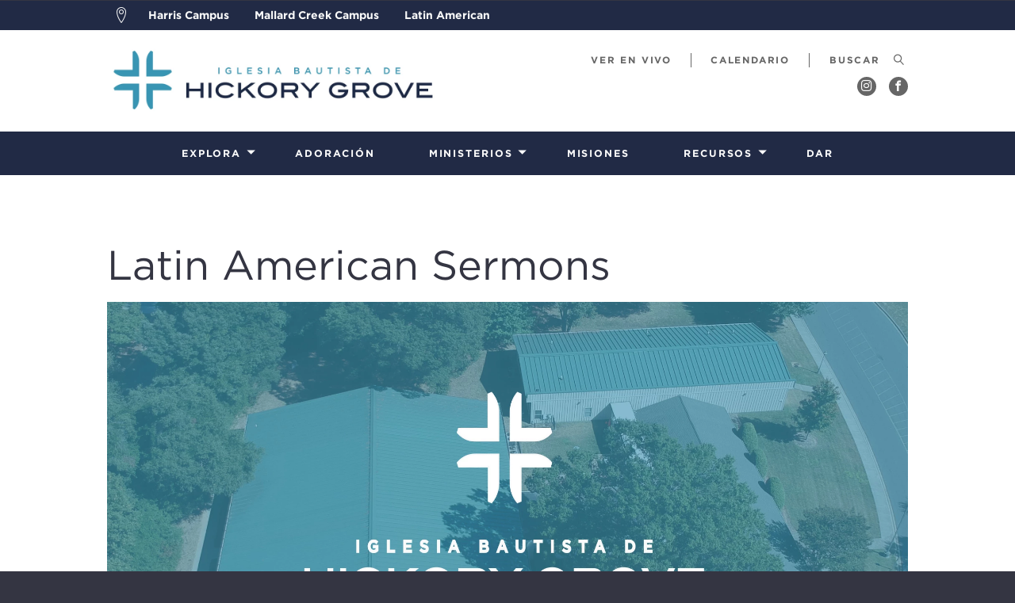

--- FILE ---
content_type: text/html; charset=UTF-8
request_url: https://www.hickorygrove.org/latin-campus-recursos/recursos/sermones/?page=3
body_size: 54292
content:
<!DOCTYPE html>
<html class='no-js ' lang='en' xml:lang='en' data-themeid='mk033' data-cms='https://my.ekklesia360.com' data-siteid='16181' >
<head>
  <!--

Theme: MK033
Design © 2026 Monk Development, Inc. All rights reserved.
For help, see: http://help.ekklesia360.com/

-->

<meta charset="utf-8">
<meta http-equiv="X-UA-Compatible" content="IE=edge">

<title>Latin American Sermons | Hickory Grove Baptist Church - Charlotte, NC</title>
<meta name="description" content=""/>
<meta name="keywords" content=""/>
<meta name="viewport" content="width=device-width, initial-scale=1.0, minimum-scale=1.0, maximum-scale=1.0, user-scalable=no">
<meta content="yes" name="apple-mobile-web-app-capable">

<link rel="stylesheet" type="text/css" href="/_assets/fonts/typography/682630/4BE3475EEDF1A071D.css" />
<link rel="stylesheet" href="/_assets/fonts/typography/MyFontsWebfontsKit/MyFontsWebfontsKit.css?t=20180629103839" />

<link rel="stylesheet" href="/_assets/fonts/icons/style.css" />
<link rel="stylesheet" href="/_assets/css/styles.css?t=20250815163504" />
<!--<link rel="stylesheet" href="/_assets/css/custom.css" />-->
<link rel="stylesheet" href="/_assets/css/override.css?t=20181102142336" />


<style>.metanav .logo>a img {
    max-width: 420px;
    height: auto;
}

.metanav .header-social-links {
  width: 50%;
}

.wrapper > .inner-col {width:24.5%!important;}

nav.main > ul > li > a.prayer{
  background-color: #3f98b3 !important;
}

.r_grid{width:100%;margin:1em 0;clear:both}.r_grid .r_row{width:100%;margin-bottom:1em}.r_grid .r_row.omega{margin-bottom:0}.r_grid .clearfix:before,.r_grid .clearfix:after{content:" ";display:table}.r_grid .clearfix:after{clear:both}.r_grid .full,.r_grid .one-half,.r_grid .one-third,.r_grid .one-fourth,.r_grid .two-third,.r_grid .three-fourth,.r_grid .one-half.omega,.r_grid .one-third.omega,.r_grid .two-third.omega,.r_grid .one-fourth.omega,.r_grid .three-fourth.omega{padding-left:2.60281%;padding-right:2.60281%;width:94.79438%;float:right;margin-right:0;*margin-left:-1.66em;display:inline}.r_grid img{display:block;width:100%;height:auto;min-width:100%;max-width:100%;line-height:0;padding:0;margin:0}@media (max-width: 61.5em){.r_grid .full,.r_grid .one-half,.r_grid .one-third,.r_grid .one-fourth,.r_grid .two-third,.r_grid .three-fourth,.r_grid .one-half.omega,.r_grid .one-third.omega,.r_grid .two-third.omega,.r_grid .one-fourth.omega,.r_grid .three-fourth.omega{margin-bottom:1em}.r_grid .r_row{margin-bottom:0}}@media (min-width: 61.5em){.r_grid .full{width:100%;padding-left:0;padding-right:0;margin-left:0;margin-right:0;float:left}.r_grid .one-half{padding-left:0;padding-right:0;width:48.94268%;float:left;margin-right:2.11465%}.r_grid .one-third{padding-left:0;padding-right:0;width:31.92357%;float:left;margin-right:2.11465%}.r_grid .one-fourth{padding-left:0;padding-right:0;width:23.41401%;float:left;margin-right:2.11465%}.r_grid .two-third{padding-left:0;padding-right:0;width:65.96178%;float:left;margin-right:2.11465%}.r_grid .three-fourth{padding-left:0;padding-right:0;width:74.47134%;float:left;margin-right:2.11465%}.r_grid .one-half.omega{padding-left:0;padding-right:0;width:48.94268%;float:right;margin-right:0}.r_grid .one-third.omega{padding-left:0;padding-right:0;width:31.92357%;float:right;margin-right:0}.r_grid .one-fourth.omega{padding-left:0;padding-right:0;width:23.41401%;float:right;margin-right:0}.r_grid .two-third.omega{padding-left:0;padding-right:0;width:65.96178%;float:right;margin-right:0}.r_grid .three-fourth.omega{padding-left:0;padding-right:0;width:74.47134%;float:right;margin-right:0}}

.r_grid{width:100%;margin:1em 0;clear:both}.r_grid .r_row{width:100%;margin-bottom:1em}.r_grid .r_row.omega{margin-bottom:0}.r_grid .clearfix:before,.r_grid .clearfix:after{content:" ";display:table}.r_grid .clearfix:after{clear:both}.r_grid .full,.r_grid .one-half,.r_grid .one-third,.r_grid .one-fourth,.r_grid .two-third,.r_grid .three-fourth,.r_grid .one-half.omega,.r_grid .one-third.omega,.r_grid .two-third.omega,.r_grid .one-fourth.omega,.r_grid .three-fourth.omega{padding-left:2.60281%;padding-right:2.60281%;width:94.79438%;float:right;margin-right:0;*margin-left:-1.66em;display:inline}.r_grid img{display:block;width:100%;height:auto;min-width:100%;max-width:100%;line-height:0;padding:0;margin:0}@media (max-width: 61.5em){.r_grid .full,.r_grid .one-half,.r_grid .one-third,.r_grid .one-fourth,.r_grid .two-third,.r_grid .three-fourth,.r_grid .one-half.omega,.r_grid .one-third.omega,.r_grid .two-third.omega,.r_grid .one-fourth.omega,.r_grid .three-fourth.omega{margin-bottom:1em}.r_grid .r_row{margin-bottom:0}}@media (min-width: 61.5em){.r_grid .full{width:100%;padding-left:0;padding-right:0;margin-left:0;margin-right:0;float:left}.r_grid .one-half{padding-left:0;padding-right:0;width:48.94268%;float:left;margin-right:2.11465%}.r_grid .one-third{padding-left:0;padding-right:0;width:31.92357%;float:left;margin-right:2.11465%}.r_grid .one-fourth{padding-left:0;padding-right:0;width:23.41401%;float:left;margin-right:2.11465%}.r_grid .two-third{padding-left:0;padding-right:0;width:65.96178%;float:left;margin-right:2.11465%}.r_grid .three-fourth{padding-left:0;padding-right:0;width:74.47134%;float:left;margin-right:2.11465%}.r_grid .one-half.omega{padding-left:0;padding-right:0;width:48.94268%;float:right;margin-right:0}.r_grid .one-third.omega{padding-left:0;padding-right:0;width:31.92357%;float:right;margin-right:0}.r_grid .one-fourth.omega{padding-left:0;padding-right:0;width:23.41401%;float:right;margin-right:0}.r_grid .two-third.omega{padding-left:0;padding-right:0;width:65.96178%;float:right;margin-right:0}.r_grid .three-fourth.omega{padding-left:0;padding-right:0;width:74.47134%;float:right;margin-right:0}}

nav.main>ul>li.nav-discipleship>ul.meganav .meganav-inner .subnav>ul>li, nav.main>ul>li.nav-ministerios>ul.meganav .meganav-inner .subnav>ul>li, nav.main>ul>li.nav-ministries>ul.meganav .meganav-inner .subnav>ul>li, nav.main>ul>li.nav-recursos>ul.meganav .meganav-inner .subnav>ul>li, nav.main>ul>li.nav-resources>ul.meganav .meganav-inner .subnav>ul>li
{padding: 8px !important;}

.icon-x {
    display: inline-block;
    width: 14px; 
    height: 14px; 
    background-size: contain;
    background-repeat: no-repeat;
    background-image: url([data-uri])
}

.icon-x-share {
    display: inline-block;
    width: 14px; 
    height: 14px; 
    background-size: contain;
    background-repeat: no-repeat;
    background-image: url([data-uri])
}

.icon-mic {
    display: inline-block;
    width: 24px; 
    height: 24px; 
    background-size: contain;
    background-repeat: no-repeat;
    background-image: url([data-uri]) !important;
}

.icon-mic:hover a {
    color: #666666 !important;
}</style>
<script type="text/javascript">
    var eventPlaceholderImg = "0";
    var sermonsHomeURL = "/resources/sermons";
</script>
<script src="/_assets/js/lib/modernizr.js"></script>
<script src="/_assets/js/lib/jquery.js"></script>  <link rel="stylesheet" href="/_assets/css/layouts/mcms_sermons_2.css">
</head>

<body class='full-width' data-sermon-home="/latin-campus-recursos/recursos/sermones/">

  <div id="wrap">
    <!--array(4) {
  [0]=>
  string(13) "harris-campus"
  [1]=>
  string(20) "mallard-creek-campus"
  [2]=>
  string(14) "latin-american"
  [3]=>
  string(28) "latin-american-harris-campus"
}
--> <div class="campus-complex campusC1 dark">
	<div class="container">
	<div class="campus-complex-links-wrap">
	<ul class="campus-complex-links">
		<li><a class="icon"><i class="icon icon-map-marker"></i></a></li>
		<li><a href='https://www.hickorygrove.org/hickory-grove/' data-campus="harris-campus">Harris Campus </a></li><li><a href='https://www.hickorygrove.org/' data-campus="mallard-creek-campus">Mallard Creek Campus</a></li><li><a href='https://www.hickorygrove.org/latin-american/' data-campus="latin-american">Latin American</a></li>	</ul>
	</div>
		<div id="campus-complex-menu-harris-campus" class="campus-complex-menu">
	<div class="campus-complex-inner">
		<h2><a href='https://www.hickorygrove.org/hickory-grove/'>Harris Campus </a></h2>		<div class="campus-complex-row">
			<div class="campus-complex-col">
				<img src="https://cdn.monkplatform.com/image/[base64]/hcsplash.jpg?fm=webp" alt="" /><p class="more"><a href="http://hickorygrove.monkpreview3.com/hickory-grove" class="button-small">More Info</a></p><p class="more"><a href="#" class="button-small set-campus" data-campus="harris-campus">Set as Home Campus</a></p>			</div>
			
			<div class="campus-complex-col">
             	<h4>SERVICE TIMES</h4>
<p>Two Services:<br />Sunday at 8 &amp; 11 AM</p>
<h4>Community Groups</h4>
<p>9:30 AM</p>
<h4>Address</h4>
<p>7200 E. WT Harris Blvd<br />Charlotte, NC 28215<br /><br /><a href="https://www.hickorygrove.org/resources/sermons/group/harris-campus/" class="button-small">Latest Sermon</a></p>                                <h5 class="sep">Contact</h5><p style="margin-bottom: 0;">704-531-4000</p><p class="email"><a href="mailto:info@hgbc.org">Email</a></p>			</div>
		</div>
	</div>    
	</div>
		<div id="campus-complex-menu-mallard-creek-campus" class="campus-complex-menu">
	<div class="campus-complex-inner">
		<h2><a href='https://www.hickorygrove.org/'>Mallard Creek Campus</a></h2>		<div class="campus-complex-row">
			<div class="campus-complex-col">
				<img src="https://cdn.monkplatform.com/image/[base64]/mccsplash.jpg?fm=webp" alt="" /><p class="more"><a href="http://hickorygrove.monkpreview3.com/hickory-grove" class="button-small">More Info</a></p><p class="more"><a href="#" class="button-small set-campus" data-campus="mallard-creek-campus">Set as Home Campus</a></p>			</div>
			
			<div class="campus-complex-col">
             	<h4>SERVICE TIMES</h4>
<p>Sunday at 10:00 AM<br />Spanish Worship at 10:00 AM</p>
<h4>Community Groups</h4>
<p>8:45 AM</p>
<h4>Address</h4>
<p>13200 Mallard Creek Road<br />Charlotte, NC 28262</p>
<p><a href="https://www.hickorygrove.org/resources/sermons/group/mallard-creek-campus/" class="button-small">Latest Sermon</a></p>                                <h5 class="sep">Contact</h5><p style="margin-bottom: 0;">704-531-4000</p><p class="email"><a href="mailto:info@hgbc.org">Email</a></p>			</div>
		</div>
	</div>    
	</div>
		<div id="campus-complex-menu-latin-american" class="campus-complex-menu">
	<div class="campus-complex-inner">
		<h2><a href='https://www.hickorygrove.org/latin-american/'>Latin American</a></h2>		<div class="campus-complex-row">
			<div class="campus-complex-col">
				<img src="https://cdn.monkplatform.com/image/[base64]/lasplash2.jpg?fm=webp" alt="" /><p class="more"><a href="https://www.hickorygrove.org/latin-american/" class="button-small">More Info</a></p><p class="more"><a href="#" class="button-small set-campus" data-campus="latin-american">Set as Home Campus</a></p>			</div>
			
			<div class="campus-complex-col">
             	<p><strong>Two Locations:</strong></p>
<p>Harris Campus<br />7424 E. WT Harris Blvd<br />Charlotte, NC 28227</p>
<p>Mallard Creek Campus<br />13200 Mallard Creek Rd<br />Charlotte, NC 28262</p>                                <h5 class="sep">Contact</h5><p style="margin-bottom: 0;">704-531-4000</p>			</div>
		</div>
	</div>    
	</div>
	</div>
</div>          <div id="metanav">
      <div class="metanav">
    <div class="container">
        <div class="logo"><a href="/latin-american/"><img src="https://cdn.monkplatform.com/image/[base64]/la-logoweb.jpg?fm=webp" alt="Hickory Grove Baptist Church - Charlotte, NC" /></a></div>
        <ul class="header-links">
        <li><a href='https://livestream.com/accounts/10705266/events/7020694' target='_blank' title='Ver En Vivo'>Ver En Vivo</a></li><li><a href='/latin-american-events' title='calendario'>calendario</a></li>        </ul>
                    <form action="/search-results/" method="get" id="searchForm" ><fieldset>
               <input type="text" id="search_term" name="keywords" value="" placeholder="Buscar" class="clearClick" />
               <a id="search_go" onclick="searchGo();" href="#" class="icon icon-magnifier"></a>
<input type="hidden" name="show_results" value="N%3B" />

            </fieldset></form>        <ul class="header-social-links content-section" style="background-color: transparent;"><!-- Added .content-section class to defeat instagram icon manipulation by external script -->
            <li><a href='http://www.instagram.com/hgbclatin_harris' target='_blank' title="LA Instagram"><span class='icon icon-instagram'></span></a></li><li><a href='https://www.facebook.com/hgbclatinharris' target='_blank' title="iglesia bautista de HG"><span class='icon icon-facebook'></span></a></li>        </ul>
	</div>
</div>    </div>
    
    <div class="mobile-metanav">


        <ul class="mobile-social-links content-section"><!-- Added .content-section class to defeat instagram icon manipulation by external script -->
   <li><a href='http://www.instagram.com/hgbclatin_harris' target='_blank' title="LA Instagram"><span class='icon icon-instagram'></span></a></li><li><a href='https://www.facebook.com/hgbclatinharris' target='_blank' title="iglesia bautista de HG"><span class='icon icon-facebook'></span></a></li>   </ul>
   <div id="mobile-toggle"><span class="icon icon-menu initial"></span><span class="icon icon-cross clicked"></div>
   <nav id="mobile">
    <div class="mobile-inner">
       <div class="inner">
        <ul class="mobile-header-links">
                <li><a href='https://livestream.com/accounts/10705266/events/7020694' target='_blank' title='Ver En Vivo'>Ver En Vivo</a></li><li><a href='/latin-american-events' title='calendario'>calendario</a></li>       </ul>
                   <form action="/search-results/" method="get" id="searchForm2" ><fieldset>
               <input type="text" id="search_term" name="keywords" value="" placeholder="Buscar" class="clearClick" />
               <a id="search_go" href="#" class="icon icon-magnifier"></a>
<input type="hidden" name="show_results" value="N%3B" />

            </fieldset></form>      <ul id="mobilenav"><li id="519605" class="nav-explora">
<a href="#"  class="explora">Explora</a>
<ul class="meganav ">
<div class="meganav-inner no-image">
<section class="subnav">
<ul>
<li id="nav_latin-campus-explora_bienvenido">
<a href="/latin-campus-explora/bienvenido/"  class="">Bienvenido</a>
</li>
<li id="nav_latin-campus-explora_conexion_ubicaciones-y-horarios-de-servicio">
<a href="/latin-campus-explora/conexion/ubicaciones-y-horarios-de-servicio/"  class="">Ubicaciones y Horarios de Servicio</a>
</li>
<li id="nav_latin-campus-explora_acerca-de-hg">
<a href="/latin-campus-explora/acerca-de-hg/"  class="">Acerca de HG</a>
</li>
<li id="nav_latin-campus-explora_en-que-creemos">
<a href="/latin-campus-explora/en-que-creemos/"  class="">En Que Creemos</a>
</li>
<li id="nav_latin-campus-explora_nuestro-personal-de-trabajo">
<a href="/latin-campus-explora/nuestro-personal-de-trabajo/"  class="">Nuestro Personal de Trabajo</a>
</li>
<li id="nav_latin-campus-explora_galeria-fotografica">
<a href="/latin-campus-explora/galeria-fotografica/"  class="">Galería Fotográfica</a>
</li>
</ul>
</section>
<div style="height: 0; clear: both;">&nbsp;</div></div>
</ul>
</li>
<li id="539251" class="nav-adoracin">
<a href="/latin-campus-adoracion/"  class="adoracin">Adoración</a>
</li>
<li id="539252" class="nav-ministerios">
<a href="#"  class="ministerios">Ministerios</a>
<ul class="meganav ">
<div class="meganav-inner no-image">
<section class="subnav">
<ul>
<li id="nav_latin-campus-ministerios_conectarse">
<a href="#"  class="">Conectarse</a>
<ul><li id="nav_latin-campus-ministerios_conectarse_hg-ninos">
<a href="/latin-campus-ministerios/conectarse/hg-ninos/"  class="">HG Niños</a>
</li>
<li id="nav_latin-campus-ministerios_conectarse_hg-jovenes">
<a href="/latin-campus-ministerios/conectarse/hg-jovenes/"  class="">HG Jóvenes</a>
</li>
<li id="nav_latin-campus-ministerios_conectarse_adultos">
<a href="/latin-campus-ministerios/conectarse/adultos/"  class="">Adultos</a>
</li>
<li id="nav_latin-campus-ministerios_conectarse_cuidado-pastoral">
<a href="/latin-campus-ministerios/conectarse/cuidado-pastoral/"  class="">Cuidado Pastoral</a>
</li>
</ul>
</li>
<li id="nav_latin-campus-ministerios_otros-ministerios">
<a href="#"  class="">Otros Ministerios</a>
<ul><li id="nav_latin-campus-ministerios_otros-ministerios_la-escuela-cristiana-de-hickory-grove">
<a href="/latin-campus-ministerios/otros-ministerios/la-escuela-cristiana-de-hickory-grove/"  class="">La Escuela Cristiana de Hickory Grove</a>
</li>
<li id="nav_latin-campus-ministerios_otros-ministerios_consejeria">
<a href="/latin-campus-ministerios/otros-ministerios/consejeria/"  class="">Consejería</a>
</li>
<li id="nav_latin-campus-ministerios_otros-ministerios_hg-deportes">
<a href="/latin-campus-ministerios/otros-ministerios/hg-deportes/"  class="">HG Deportes</a>
</li>
</ul>
</li>
</ul>
</section>
<div style="height: 0; clear: both;">&nbsp;</div></div>
</ul>
</li>
<li id="519608" class="nav-misiones">
<a href="/latin-campus-misiones/"  class="misiones">Misiones</a>
</li>
<li id="519701" class="nav-recursos">
<a href="#"  class="recursos">Recursos</a>
<ul class="meganav ">
<div class="meganav-inner no-image">
<section class="subnav">
<ul>
<li id="nav_latin-campus-recursos_recursos">
<a href="#"  class="">Recursos</a>
<ul><li id="nav_latin-campus-recursos_recursos_sermones">
<a href="/latin-campus-recursos/recursos/sermones/"  class="">Sermones</a>
</li>
<li id="nav_latin-campus-recursos_recursos_articulos">
<a href="/latin-campus-recursos/recursos/articulos/"  class="">Artículos</a>
</li>
<li id="nav_latin-campus-recursos_recursos_libros">
<a href="/latin-campus-recursos/recursos/libros/"  class="">Libros</a>
</li>
<li id="nav_recursosgruposcomunitarios">
<a href="/recursosgruposcomunitarios/"  class="">Recursos Para Maestros</a>
</li>
</ul>
</li>
</ul>
</section>
<div style="height: 0; clear: both;">&nbsp;</div></div>
</ul>
</li>
<li id="589337" class="nav-dar">
<a href="/latin-campus-dar/" target="_blank" class="dar">Dar</a>
</li>
</ul>       </div>
       </div>
   </nav>
   <div class="logo"><a href="/latin-campus"><img src="" alt="Hickory Grove Baptist Church - Charlotte, NC" /></a></div>
</div>    <header id="header">        
	<div class="header">
    	<div class="container">
        <nav class="main">
<ul id="nav"><li id="519605" class="nav-explora">
<a href="#"  class="explora">Explora</a>
<ul class="meganav ">
<div class="meganav-inner no-image">
<section class="subnav">
<ul>
<li id="nav_latin-campus-explora_bienvenido">
<a href="/latin-campus-explora/bienvenido/"  class="">Bienvenido</a>
</li>
<li id="nav_latin-campus-explora_conexion_ubicaciones-y-horarios-de-servicio">
<a href="/latin-campus-explora/conexion/ubicaciones-y-horarios-de-servicio/"  class="">Ubicaciones y Horarios de Servicio</a>
</li>
<li id="nav_latin-campus-explora_acerca-de-hg">
<a href="/latin-campus-explora/acerca-de-hg/"  class="">Acerca de HG</a>
</li>
<li id="nav_latin-campus-explora_en-que-creemos">
<a href="/latin-campus-explora/en-que-creemos/"  class="">En Que Creemos</a>
</li>
<li id="nav_latin-campus-explora_nuestro-personal-de-trabajo">
<a href="/latin-campus-explora/nuestro-personal-de-trabajo/"  class="">Nuestro Personal de Trabajo</a>
</li>
<li id="nav_latin-campus-explora_galeria-fotografica">
<a href="/latin-campus-explora/galeria-fotografica/"  class="">Galería Fotográfica</a>
</li>
</ul>
</section>
<div style="height: 0; clear: both;">&nbsp;</div></div>
</ul>
</li>
<li id="539251" class="nav-adoracin">
<a href="/latin-campus-adoracion/"  class="adoracin">Adoración</a>
</li>
<li id="539252" class="nav-ministerios">
<a href="#"  class="ministerios">Ministerios</a>
<ul class="meganav ">
<div class="meganav-inner no-image">
<section class="subnav">
<ul>
<li id="nav_latin-campus-ministerios_conectarse">
<a href="#"  class="">Conectarse</a>
<ul><li id="nav_latin-campus-ministerios_conectarse_hg-ninos">
<a href="/latin-campus-ministerios/conectarse/hg-ninos/"  class="">HG Niños</a>
</li>
<li id="nav_latin-campus-ministerios_conectarse_hg-jovenes">
<a href="/latin-campus-ministerios/conectarse/hg-jovenes/"  class="">HG Jóvenes</a>
</li>
<li id="nav_latin-campus-ministerios_conectarse_adultos">
<a href="/latin-campus-ministerios/conectarse/adultos/"  class="">Adultos</a>
</li>
<li id="nav_latin-campus-ministerios_conectarse_cuidado-pastoral">
<a href="/latin-campus-ministerios/conectarse/cuidado-pastoral/"  class="">Cuidado Pastoral</a>
</li>
</ul>
</li>
<li id="nav_latin-campus-ministerios_otros-ministerios">
<a href="#"  class="">Otros Ministerios</a>
<ul><li id="nav_latin-campus-ministerios_otros-ministerios_la-escuela-cristiana-de-hickory-grove">
<a href="/latin-campus-ministerios/otros-ministerios/la-escuela-cristiana-de-hickory-grove/"  class="">La Escuela Cristiana de Hickory Grove</a>
</li>
<li id="nav_latin-campus-ministerios_otros-ministerios_consejeria">
<a href="/latin-campus-ministerios/otros-ministerios/consejeria/"  class="">Consejería</a>
</li>
<li id="nav_latin-campus-ministerios_otros-ministerios_hg-deportes">
<a href="/latin-campus-ministerios/otros-ministerios/hg-deportes/"  class="">HG Deportes</a>
</li>
</ul>
</li>
</ul>
</section>
<div style="height: 0; clear: both;">&nbsp;</div></div>
</ul>
</li>
<li id="519608" class="nav-misiones">
<a href="/latin-campus-misiones/"  class="misiones">Misiones</a>
</li>
<li id="519701" class="nav-recursos">
<a href="#"  class="recursos">Recursos</a>
<ul class="meganav ">
<div class="meganav-inner no-image">
<section class="subnav">
<ul>
<li id="nav_latin-campus-recursos_recursos">
<a href="#"  class="">Recursos</a>
<ul><li id="nav_latin-campus-recursos_recursos_sermones">
<a href="/latin-campus-recursos/recursos/sermones/"  class="">Sermones</a>
</li>
<li id="nav_latin-campus-recursos_recursos_articulos">
<a href="/latin-campus-recursos/recursos/articulos/"  class="">Artículos</a>
</li>
<li id="nav_latin-campus-recursos_recursos_libros">
<a href="/latin-campus-recursos/recursos/libros/"  class="">Libros</a>
</li>
<li id="nav_recursosgruposcomunitarios">
<a href="/recursosgruposcomunitarios/"  class="">Recursos Para Maestros</a>
</li>
</ul>
</li>
</ul>
</section>
<div style="height: 0; clear: both;">&nbsp;</div></div>
</ul>
</li>
<li id="589337" class="nav-dar">
<a href="/latin-campus-dar/" target="_blank" class="dar">Dar</a>
</li>
</ul></nav>
        <a href="#" id="search-toggle"><i class="icon-search6"></i></a>
        </div>
    </div>
    
</header><!--end #header-->

    
    <div id="content" class='fullwidth'>
      <div class="container">
        <div id="text">
          <h1 class='page-title'>Latin American Sermons</h1>
                      <div class="recent-sermon-wrap ">
              <style>article.mateo-7{ display: none !important;}</style><article class='recent-sermon-vid'><div class="div-embed" style="background-image: url(https://cdn.monkplatform.com/image/[base64]/la-thumbnail.jpg?fm=webp);"><iframe width="560" height="315" src="https://www.youtube.com/embed/STvn13-dTSk?si=GEMPEtQFR2vfdcDm" title="YouTube video player" frameborder="0" allow="accelerometer; autoplay; clipboard-write; encrypted-media; gyroscope; picture-in-picture; web-share" referrerpolicy="strict-origin-when-cross-origin" allowfullscreen></iframe></div><header><ul class='media'></ul><p class='time'>Jul 07, 2024</p><h3 class='sermon-heading'><a class='detail-link' href='/latin-campus-recursos/recursos/sermones/sermon-detail/mateo-7'>Mateo 7</a></h3><p class='meta'><span>Passage:</span> Matthew </p></header></article>            </div>
          
          <aside class='left column'>
            <div class="filters">
                            <select name="series" id="select-series" class='sorter'>
                <option value="">Series</option>
                <option value='1-peter'>1 Peter</option><option value='psalm'>Psalm</option><option value='proverbs-1'>Proverbs 1</option><option value='exodus'>Exodus</option><option value='colossians'>Colossians</option><option value='habakkuk-when-god-makes-no-sense'>Habakkuk: When God Makes No Sense</option><option value='a-psalm-for-all-seasons'>A Psalm for All Seasons</option><option value='mark'>Mark</option><option value='seminars'>Seminars</option><option value='the-certainty-of-eternity'>The Certainty of Eternity</option><option value='hebrews'>Hebrews</option><option value='advenimiento'>Advenimiento</option><option value='discipleship-pathway'>Discipleship Pathway</option><option value='the-urgency-of-eternity'>The Urgency of Eternity</option><option value='joshua'>Joshua</option><option value='ecclesiastes'>Ecclesiastes</option><option value='advent-2020'>ADVENT 2020</option><option value='spiritual-disciplines'>Spiritual Disciplines</option><option value='romans'>Romans</option><option value='healthy-church'>Healthy Church</option><option value='advent'>Advent</option><option value='genesis'>Genesis</option><option value='the-five-solas'>The Five Solas</option><option value='the-family'>The Family</option><option value='easter'>Easter</option><option value='the-gospel-series'>The Gospel Series</option><option value='christmas'>Christmas</option><option value='1-missions'>+1 Missions</option><option value='2-peter'>2 Peter</option><option value='joel'>Joel</option><option value='acts'>Acts</option><option value='ephesians'>Ephesians</option><option value='historical-sermons'>Historical Sermons</option><option value='the-ten-commandments'>The Ten Commandments</option><option value='the-gospel-of-john'>The Gospel of John</option><option value='year-of-the-bible'>Year of the Bible</option><option value='john-piper-marriage'>John Piper: Marriage</option>              </select>
              <select name="month" id="select-month" class='sorter'>
                <option value="">Archivo</option>
                <option value='2-2026'>February 2026</option><option value='1-2026'>January 2026</option><option value='12-2025'>December 2025</option><option value='11-2025'>November 2025</option><option value='10-2025'>October 2025</option><option value='9-2025'>September 2025</option><option value='8-2025'>August 2025</option><option value='7-2025'>July 2025</option><option value='6-2025'>June 2025</option><option value='5-2025'>May 2025</option><option value='4-2025'>April 2025</option><option value='3-2025'>March 2025</option><option value='2-2025'>February 2025</option><option value='1-2025'>January 2025</option><option value='12-2024'>December 2024</option><option value='11-2024'>November 2024</option><option value='10-2024'>October 2024</option><option value='9-2024'>September 2024</option><option value='8-2024'>August 2024</option><option value='7-2024'>July 2024</option><option value='6-2024'>June 2024</option><option value='5-2024'>May 2024</option><option value='4-2024'>April 2024</option><option value='3-2024'>March 2024</option><option value='2-2024'>February 2024</option><option value='1-2024'>January 2024</option><option value='12-2023'>December 2023</option><option value='11-2023'>November 2023</option><option value='10-2023'>October 2023</option><option value='9-2023'>September 2023</option><option value='8-2023'>August 2023</option><option value='7-2023'>July 2023</option><option value='6-2023'>June 2023</option><option value='5-2023'>May 2023</option><option value='4-2023'>April 2023</option><option value='3-2023'>March 2023</option><option value='2-2023'>February 2023</option><option value='1-2023'>January 2023</option><option value='12-2022'>December 2022</option><option value='11-2022'>November 2022</option><option value='10-2022'>October 2022</option><option value='9-2022'>September 2022</option><option value='8-2022'>August 2022</option><option value='7-2022'>July 2022</option><option value='6-2022'>June 2022</option><option value='5-2022'>May 2022</option><option value='4-2022'>April 2022</option><option value='3-2022'>March 2022</option><option value='2-2022'>February 2022</option><option value='1-2022'>January 2022</option><option value='12-2021'>December 2021</option><option value='11-2021'>November 2021</option><option value='10-2021'>October 2021</option><option value='9-2021'>September 2021</option><option value='8-2021'>August 2021</option><option value='7-2021'>July 2021</option><option value='6-2021'>June 2021</option><option value='5-2021'>May 2021</option><option value='4-2021'>April 2021</option><option value='3-2021'>March 2021</option><option value='2-2021'>February 2021</option><option value='1-2021'>January 2021</option><option value='12-2020'>December 2020</option><option value='11-2020'>November 2020</option><option value='10-2020'>October 2020</option><option value='9-2020'>September 2020</option><option value='8-2020'>August 2020</option><option value='7-2020'>July 2020</option><option value='6-2020'>June 2020</option><option value='5-2020'>May 2020</option><option value='4-2020'>April 2020</option><option value='3-2020'>March 2020</option><option value='2-2020'>February 2020</option><option value='1-2020'>January 2020</option><option value='12-2019'>December 2019</option><option value='11-2019'>November 2019</option><option value='10-2019'>October 2019</option><option value='9-2019'>September 2019</option><option value='8-2019'>August 2019</option><option value='7-2019'>July 2019</option><option value='6-2019'>June 2019</option><option value='5-2019'>May 2019</option><option value='4-2019'>April 2019</option><option value='3-2019'>March 2019</option><option value='2-2019'>February 2019</option><option value='1-2019'>January 2019</option><option value='12-2018'>December 2018</option><option value='11-2018'>November 2018</option><option value='10-2018'>October 2018</option><option value='9-2018'>September 2018</option><option value='8-2018'>August 2018</option><option value='7-2018'>July 2018</option><option value='6-2018'>June 2018</option><option value='5-2018'>May 2018</option><option value='4-2018'>April 2018</option><option value='3-2018'>March 2018</option><option value='2-2018'>February 2018</option><option value='1-2018'>January 2018</option><option value='12-2017'>December 2017</option><option value='11-2017'>November 2017</option><option value='10-2017'>October 2017</option><option value='9-2017'>September 2017</option><option value='8-2017'>August 2017</option><option value='7-2017'>July 2017</option><option value='6-2017'>June 2017</option><option value='5-2017'>May 2017</option><option value='4-2017'>April 2017</option><option value='3-2017'>March 2017</option><option value='2-2017'>February 2017</option><option value='1-2017'>January 2017</option><option value='12-2016'>December 2016</option><option value='11-2016'>November 2016</option><option value='10-2016'>October 2016</option><option value='9-2016'>September 2016</option><option value='8-2016'>August 2016</option><option value='7-2016'>July 2016</option><option value='6-2016'>June 2016</option><option value='5-2016'>May 2016</option><option value='4-2016'>April 2016</option><option value='3-2016'>March 2016</option><option value='2-2016'>February 2016</option><option value='1-2016'>January 2016</option><option value='11-2015'>November 2015</option><option value='10-2015'>October 2015</option><option value='9-2015'>September 2015</option><option value='8-2015'>August 2015</option><option value='7-2015'>July 2015</option><option value='6-2015'>June 2015</option><option value='5-2015'>May 2015</option><option value='4-2015'>April 2015</option><option value='2-2015'>February 2015</option><option value='1-2015'>January 2015</option><option value='12-2014'>December 2014</option><option value='11-2014'>November 2014</option><option value='10-2014'>October 2014</option><option value='9-2014'>September 2014</option><option value='8-2014'>August 2014</option><option value='7-2014'>July 2014</option><option value='6-2014'>June 2014</option><option value='5-2014'>May 2014</option><option value='4-2014'>April 2014</option><option value='3-2014'>March 2014</option><option value='2-2014'>February 2014</option><option value='1-2014'>January 2014</option><option value='12-2013'>December 2013</option><option value='11-2013'>November 2013</option><option value='10-2013'>October 2013</option><option value='9-2013'>September 2013</option><option value='8-2013'>August 2013</option><option value='7-2013'>July 2013</option><option value='6-2013'>June 2013</option><option value='5-2013'>May 2013</option><option value='4-2013'>April 2013</option><option value='3-2013'>March 2013</option><option value='2-2013'>February 2013</option><option value='1-2013'>January 2013</option><option value='12-2012'>December 2012</option><option value='11-2012'>November 2012</option><option value='10-2012'>October 2012</option><option value='9-2012'>September 2012</option><option value='8-2012'>August 2012</option><option value='7-2012'>July 2012</option><option value='6-2012'>June 2012</option><option value='5-2012'>May 2012</option><option value='4-2012'>April 2012</option><option value='3-2012'>March 2012</option><option value='2-2012'>February 2012</option><option value='1-2012'>January 2012</option><option value='12-2011'>December 2011</option><option value='2-2007'>February 2007</option><option value='1-2007'>January 2007</option>              </select>
              <select name="category" id="select-category" class='sorter'>
                <option value="">Categoría</option>
                <option value='latin-campus-sermons-cat-1'>Latin Campus Sermons Cat 1</option><option value='latin-campus-sermons-cat-2'>Latin Campus Sermons Cat 2</option>              </select>
              <select name="preacher" id="select-preacher" class='sorter'>
                <option value="">Orador</option>
                <option value='steve-adams'>Steve Adams</option><option value='manolo-ayala'>Manolo Ayala</option><option value='george-nervegna'>George Nervegna</option><option value='nathan-nervegna'>Nathan Nervegna</option><option value='jose-ocampo'>Jose Ocampo</option><option value='rolando-ortiz'>Rolando Ortiz</option><option value='clint-pressley'>Clint Pressley</option><option value='jacob-prince'>Jacob Prince</option><option value='kyle-scarlett'>Kyle Scarlett</option><option value='dr-kyler-smith'>Dr. Kyler Smith</option><option value='dr-luis-tejera'>Dr. Luis Tejera</option>              </select>
              <select name="passage" id="select-passage" class='sorter'>
                <option value="">Pasaje</option>
                <option value='genesis'>Genesis</option><option value='exodus'>Exodus</option><option value='1-samuel'>1 Samuel</option><option value='ezra'>Ezra</option><option value='isaiah'>Isaiah</option><option value='matthew'>Matthew</option><option value='luke'>Luke</option><option value='john'>John</option><option value='colossians'>Colossians</option><option value='1-timothy'>1 Timothy</option><option value='hebrews'>Hebrews</option><option value='james'>James</option><option value='1-peter'>1 Peter</option><option value='1-john'>1 John</option><option value='3-john'>3 John</option>              </select>
            </div>
          </aside>
          <div class='content column'>
            <div class='items'>

              <p id="pagination"><a href="?page=2" id="previous"> Previous</a><a href="?page=1">1</a><a href="?page=2">2</a><a href="?page=3" id="current">3</a><a href="?page=4">4</a><a href="?page=5">5</a><a href="?page=6">6</a><a href="?page=7">7</a><a href="?page=8">8</a><a href="?page=9">9</a><a href="?page=10">10</a> <span class="pagination_ellipsis">...</span> <a href="?page=14">14</a><a href="?page=15">15</a><a href="?page=4" id="next">Next</a></p><article class='juan-11-4 '><img src='https://cdn.monkplatform.com/image/[base64]/la-thumbnail.jpg?fm=webp' width='151' height='80'/><header><ul class='media'><li class='video'><a href='javascript: void(0);' onclick="javascript: window.open('https://cms-production-api.monkcms.com/Clients/embed_video_preview.php?moduleRecordId=10699744&CMSCODE=EKK', 'Watch', 'width = 560, height = 315, resizeable = no, status = no, toolbar = no');">Watch</a></li></ul><p class='time'>Dec 04, 2022</p><h3><a class='detail-link' href='/latin-campus-recursos/recursos/sermones/sermon-detail/juan-11-4'>Juan 1:1-4</a></h3><p class='meta'><span>Pasaje:</span> John 1:1-14</p></header></article><article class='el-dios '><img src='https://cdn.monkplatform.com/image/[base64]/la-genesis-thumbnail.jpg?fm=webp' width='151' height='80'/><header><ul class='media'><li class='video'><a href='javascript: void(0);' onclick="javascript: window.open('https://cms-production-api.monkcms.com/Clients/embed_video_preview.php?moduleRecordId=10482714&CMSCODE=EKK', 'Watch', 'width = 560, height = 315, resizeable = no, status = no, toolbar = no');">Watch</a></li></ul><p class='time'>Nov 20, 2022</p><h3><a class='detail-link' href='/latin-campus-recursos/recursos/sermones/sermon-detail/el-dios'>El Díos</a></h3><p class='meta'><span>Pasaje:</span> Genesis 31:22-25</p></header></article><article class='venid '><img src='https://cdn.monkplatform.com/image/[base64]/la-thumbnail.jpg?fm=webp' width='151' height='80'/><header><ul class='media'><li class='video'><a href='javascript: void(0);' onclick="javascript: window.open('https://cms-production-api.monkcms.com/Clients/embed_video_preview.php?moduleRecordId=10127163&CMSCODE=EKK', 'Watch', 'width = 560, height = 315, resizeable = no, status = no, toolbar = no');">Watch</a></li></ul><p class='time'>Jul 03, 2022</p><h3><a class='detail-link' href='/latin-campus-recursos/recursos/sermones/sermon-detail/venid'>Veníd</a></h3><p class='meta'><span>Pasaje:</span> Matthew 11:25-30</p></header></article><article class='isaias-6 '><img src='https://cdn.monkplatform.com/image/[base64]/la-thumbnail.jpg?fm=webp' width='151' height='80'/><header><ul class='media'><li class='video'><a href='javascript: void(0);' onclick="javascript: window.open('https://cms-production-api.monkcms.com/Clients/embed_video_preview.php?moduleRecordId=10107245&CMSCODE=EKK', 'Watch', 'width = 560, height = 315, resizeable = no, status = no, toolbar = no');">Watch</a></li></ul><p class='time'>Jun 26, 2022</p><h3><a class='detail-link' href='/latin-campus-recursos/recursos/sermones/sermon-detail/isaias-6'>Isaías 6</a></h3><p class='meta'><span>Pasaje:</span> Isaiah </p></header></article><article class='jesus-crecio '><img src='https://cdn.monkplatform.com/image/[base64]/la-thumbnail.jpg?fm=webp' width='151' height='80'/><header><ul class='media'><li class='video'><a href='javascript: void(0);' onclick="javascript: window.open('https://cms-production-api.monkcms.com/Clients/embed_video_preview.php?moduleRecordId=10091215&CMSCODE=EKK', 'Watch', 'width = 560, height = 315, resizeable = no, status = no, toolbar = no');">Watch</a></li></ul><p class='time'>Jun 19, 2022</p><h3><a class='detail-link' href='/latin-campus-recursos/recursos/sermones/sermon-detail/jesus-crecio'>Jesús Creció</a></h3><p class='meta'><span>Pasaje:</span> Luke 2:42-52</p></header></article><p id="pagination"><a href="?page=2" id="previous"> Previous</a><a href="?page=1">1</a><a href="?page=2">2</a><a href="?page=3" id="current">3</a><a href="?page=4">4</a><a href="?page=5">5</a><a href="?page=6">6</a><a href="?page=7">7</a><a href="?page=8">8</a><a href="?page=9">9</a><a href="?page=10">10</a> <span class="pagination_ellipsis">...</span> <a href="?page=14">14</a><a href="?page=15">15</a><a href="?page=4" id="next">Next</a></p>            </div>
          </div>
        </div>
        <!--end #text-->
      </div>
    </div>
    <!--end #content-->

    <footer id="footer">
	<div class="container">
        <div class="div-row halves">
       <div class='div-col'><!-- Logo and Church Desc. -->
         <h4>Acerca de nuestro campus</h4>
          <div class="logo"><a href="https://www.hickorygrove.org/latin-american/"><img src="https://cdn.monkplatform.com/image/[base64]/la-logowhitetransparent.png?fm=webp" alt="Hickory Grove Baptist Church - Charlotte, NC" /></a></div>
<div class="church-desc"><p><strong>Two Locations:</strong></p>
<p>Harris Campus<br />7424 E. WT Harris Blvd<br />Charlotte, NC 28227</p>
<p>Mallard Creek Campus<br />13200 Mallard Creek Rd<br />Charlotte, NC 28262</p></div>
       </div>

  <div class='div-col'><h4>Campus latino en Twitter</h4><div class='footer-content latin'><div><div id='twitter'><div id='tweets' data-twitter='hgbclatin'></div></div></div></div></div>
    </div>
    <div class="copyright">
      <p>Copyright &copy; 2026 Hickory Grove Baptist Church - Charlotte, NC</p>
      <div id='vendor-tagline'><a class="e360" href="http://www.ekklesia360.com" title="Ekklesia 360 | Web Development &amp; CMS" target="_blank">Ekklesia 360</a><link rel="stylesheet" href="https://ac4a520296325a5a5c07-0a472ea4150c51ae909674b95aefd8cc.ssl.cf1.rackcdn.com/theme/css/tagline-e360.css
"/><script src="https://ac4a520296325a5a5c07-0a472ea4150c51ae909674b95aefd8cc.ssl.cf1.rackcdn.com/theme/js/setLuminanceClass.js"></script></div>
    </div>
  </div>  
</footer><!--end #footer-->
  </div>
  <!--end #wrap-->
  <script src="/_assets/js/lib/plugins/enquire.js"></script>
<script src="/_assets/js/lib/plugins/colorbox.js"></script>
<script src="/_assets/js/lib/plugins/fitvids.js"></script>
<script src="/_assets/js/lib/plugins/cycle2.js"></script>
<script src="/_assets/js/lib/plugins/cycle2.carousel.js"></script>
<script src="/_assets/js/lib/plugins/cycle2.swipe.js"></script>
<script src="/_assets/js/lib/plugins/jquery.countdown.min.js"></script>
<script src="/_assets/js/lib/plugins/waypoints.js"></script>
<script src="/_assets/js/lib/plugins/waypoints.sticky.js"></script>
<script src="/_assets/js/lib/plugins/getTweets.js"></script>
<script src="/_assets/js/lib/plugins/lightgallery.min.js"></script>
<script src="/_assets/js/lib/plugins/jqueryui.js"></script>
<script src="/_assets/js/lib/plugins/cookies.js"></script>
<script src="/_assets/js/lib/plugins/jquery.form.js"></script>
<script src="/_assets/js/lib/plugins/jquery.tooltipster.js"></script>
<script src="/_assets/js/lib/plugins/jquery.validate.js"></script>
<script src="/_assets/js/monk/helpers/notice.js"></script>
<script src="/_assets/js/monk/main.js"></script>

<script src="https://my.ekklesia360.com/Clients/monkcms-dev.js"></script>
<script src="https://ac4a520296325a5a5c07-0a472ea4150c51ae909674b95aefd8cc.ssl.cf1.rackcdn.com/theme/js/theme-common.js"></script>

  <script type="text/javascript" src="/_assets/js/monk/layouts/mcms_fullwidth.js"></script>
  <script>
var refTagger = {
		settings: {
			bibleVersion: "ESV",
			noSearchTagNames: ["h1","h2","h3","a"],
			noSearchClassNames: ["ribbon","time"],
			convertHyperlinks: true,
			tagChapters: true
		}
	};
	(function(d, t) {
		var g = d.createElement(t), s = d.getElementsByTagName(t)[0];
		g.src = "//api.reftagger.com/v2/RefTagger.js";
		s.parentNode.insertBefore(g, s);
	}(document, "script"));
</script>  <!-- Global site tag (gtag.js) - Google Analytics -->
<script async src="https://www.googletagmanager.com/gtag/js?id=UA-139061032-1"></script>
<script>
  window.dataLayer = window.dataLayer || [];
  function gtag(){dataLayer.push(arguments);}
  gtag('js', new Date());

  gtag('config', 'UA-139061032-1');
</script>
  <script>
    // <![CDATA[
    $(document).ready(function() {

      var sermonHome = $('body').data('sermon-home');

      $.expr[":"].econtains = function(obj, index, meta, stack) {
        return (obj.textContent || obj.innerText || $(obj).text() || "").toLowerCase() == meta[3].toLowerCase();
      }

      $(".items").find("article:odd").addClass("odd");

      // Sorting
      $('select.sorter').selectmenu({
        width: 190,
        style: 'dropdown'
      });
      $(".sorter").change(function(e) {
        if (this.value == '') {
          window.location = sermonHome;
        } else {
          window.location = sermonHome + "/" + this.name + "/" + this.value;
        }
      });

    });
    // ]]>
  </script>

</body>

</html>


--- FILE ---
content_type: text/html; charset=UTF-8
request_url: https://www.hickorygrove.org/_lib/twitter/timeline_response.php?screen_name=hgbclatin&include_rts=false&exclude_replies=undefined&count=2
body_size: 51
content:
Error: Twitter was not able to process that request

--- FILE ---
content_type: text/css
request_url: https://www.hickorygrove.org/_assets/fonts/typography/MyFontsWebfontsKit/MyFontsWebfontsKit.css?t=20180629103839
body_size: 3169
content:
/**
 * @license
 * MyFonts Webfont Build ID 3598994, 2018-06-20T14:04:44-0400
 * 
 * The fonts listed in this notice are subject to the End User License
 * Agreement(s) entered into by the website owner. All other parties are 
 * explicitly restricted from using the Licensed Webfonts(s).
 * 
 * You may obtain a valid license at the URLs below.
 * 
 * Webfont: ITCBlair-MediumItalic by ITC
 * URL: https://www.myfonts.com/fonts/itc/blair/itc-blair-medium-italic/
 * 
 * Webfont: ITCBlair-Bold by ITC
 * URL: https://www.myfonts.com/fonts/itc/blair/std-bold/
 * 
 * Webfont: ITCBlair-BoldItalic by ITC
 * URL: https://www.myfonts.com/fonts/itc/blair/itc-blair-bold-italic/
 * 
 * Webfont: ITCBlair-Medium by ITC
 * URL: https://www.myfonts.com/fonts/itc/blair/std-medium/
 * 
 * Webfont: ITCBlair-LightItalic by ITC
 * URL: https://www.myfonts.com/fonts/itc/blair/itc-blair-light-italic/
 * 
 * Webfont: ITCBlair-Light by ITC
 * URL: https://www.myfonts.com/fonts/itc/blair/std-light/
 * 
 * 
 * License: https://www.myfonts.com/viewlicense?type=web&buildid=3598994
 * Licensed pageviews: 250,000
 * Webfonts copyright: Copyright &#x00A9; 1997-2016 Monotype Imaging Inc. All rights reserved.
 * 
 * © 2018 MyFonts Inc
*/


/* @import must be at top of file, otherwise CSS will not work */
@import url("//hello.myfonts.net/count/36ea92");

  
@font-face {font-family: 'ITCBlair-MediumItalic';src: url('webfonts/36EA92_0_0.eot');src: url('webfonts/36EA92_0_0.eot?#iefix') format('embedded-opentype'),url('webfonts/36EA92_0_0.woff2') format('woff2'),url('webfonts/36EA92_0_0.woff') format('woff'),url('webfonts/36EA92_0_0.ttf') format('truetype');}
 
  
@font-face {font-family: 'ITCBlair-Bold';src: url('webfonts/36EA92_1_0.eot');src: url('webfonts/36EA92_1_0.eot?#iefix') format('embedded-opentype'),url('webfonts/36EA92_1_0.woff2') format('woff2'),url('webfonts/36EA92_1_0.woff') format('woff'),url('webfonts/36EA92_1_0.ttf') format('truetype');}
 
  
@font-face {font-family: 'ITCBlair-BoldItalic';src: url('webfonts/36EA92_2_0.eot');src: url('webfonts/36EA92_2_0.eot?#iefix') format('embedded-opentype'),url('webfonts/36EA92_2_0.woff2') format('woff2'),url('webfonts/36EA92_2_0.woff') format('woff'),url('webfonts/36EA92_2_0.ttf') format('truetype');}
 
  
@font-face {font-family: 'ITCBlair-Medium';src: url('webfonts/36EA92_3_0.eot');src: url('webfonts/36EA92_3_0.eot?#iefix') format('embedded-opentype'),url('webfonts/36EA92_3_0.woff2') format('woff2'),url('webfonts/36EA92_3_0.woff') format('woff'),url('webfonts/36EA92_3_0.ttf') format('truetype');}
 
  
@font-face {font-family: 'ITCBlair-LightItalic';src: url('webfonts/36EA92_4_0.eot');src: url('webfonts/36EA92_4_0.eot?#iefix') format('embedded-opentype'),url('webfonts/36EA92_4_0.woff2') format('woff2'),url('webfonts/36EA92_4_0.woff') format('woff'),url('webfonts/36EA92_4_0.ttf') format('truetype');}
 
  
@font-face {font-family: 'ITCBlair-Light';src: url('webfonts/36EA92_5_0.eot');src: url('webfonts/36EA92_5_0.eot?#iefix') format('embedded-opentype'),url('webfonts/36EA92_5_0.woff2') format('woff2'),url('webfonts/36EA92_5_0.woff') format('woff'),url('webfonts/36EA92_5_0.ttf') format('truetype');}
 

--- FILE ---
content_type: text/css
request_url: https://www.hickorygrove.org/_assets/css/layouts/mcms_sermons_2.css
body_size: 6352
content:
.items {
	overflow:hidden;
	padding-bottom:25px;
}

.items article {
	border-bottom:#f1f1f1 solid 1px;
	overflow:hidden;
	padding:15px;
}

.items article.odd { background: #f9f9f9;
  background: -moz-linear-gradient(top, #ffffff, #f9f9f9);
  background: -webkit-gradient(linear,left top, left bottom, from(#f9f9f9), to(#ffffff));
  /* MSIE */
  filter: progid:DXImageTransform.Microsoft.Gradient(
       StartColorStr='#ffffff', EndColorStr='#f9f9f9', GradientType=0);
}

article img {
	float:left;
	margin-right:15px;
}

article header {
	float:left;
	width:560px;
	margin-left: 20px;
}

article .meta a {
	text-decoration:none;
}

article .highlight,aside ul.mcms_filter_list .highlight,aside ul[class*=list] .highlight {
	border-radius:3px;
	color:#fff!important;
}

.sub article h3 {
	margin-bottom:10px;
	font-size:1.8em;
}

.items article.last {
	border:0;
}

.items article.filterby-category .meta .category-container {
	display: none;
}

.items > h3 { padding-left: 15px; }

.items article .meta { margin-bottom: 0; }

.items article .meta > br:first-child { display: none; }

article h3 a {
	text-decoration:none;
	line-height:1em;
	font-weight:bold!important;
}

article h3 a:active {
	color:#333;
}

article .time {
	margin-bottom:4px;
	display:block;
	font-weight:bold;
}

article .media {
	position:relative;
	z-index:10;
	float:right;
	margin-left:10px;
}

#content article .media li {padding: 0;}

article .media li a {
	text-decoration:none;
	color:#999999;
	text-transform:uppercase;
	padding:5px 10px;
	display:block;
}

article .media li a:hover {
	background-color:#eee;
	color:#666666;
}

article .media li a:active {
	background-color:#666666;
	color:#dddddd;
}

article.detail {
	border:0;
	margin-top: -.375em;
	padding: 0;
}

@media (min-width:1024px) {
	article.detail { padding: 0 15px; }
}

article.detail .media {
	float:none;
	max-width:100%;
	margin:0;
	margin-bottom:25px;
	text-align: left !important;
}

article.detail .div-embed {
	margin-bottom: 1rem;
}

article.detail img {
	float:none;
	max-width:100%;
	margin-right:0;
	margin-bottom:25px;
}

article.detail .summary {
	font-size:1.3em;
	line-height:1.6em;
	color:#666666;
	margin-top:25px;
	margin-bottom:5px;
}

article.detail header {
	display:block;
	position:relative;
	float:none;
	width:100%;
}

article.detail footer {
	display:block;
	position:relative;
	float:none;
	width:100%;
}

article.detail footer p {
	margin: 0;
}

/* Pagination (You may want to use this in your main stylesheet). */
#pagination {
	padding:10px;
	background-color:#f1f1f1;
}

#pagination a {
	padding:5px 8px;
	text-decoration:none;
	-webkit-border-radius:2px;
	-moz-border-radius:2px;
	border-radius:2px;
	margin-right:3px;
}

#pagination a:hover {
	color:#ffffff;
}

#pagination a#current {
	color:#fffeff;
}

#pagination a#off {
	color:#cccccc;
}

#pagination a#off:hover {
	background-color:transparent;
	color:#cccccc;
}


/* =Override
---------------------------------------------------------------------
*/
aside.left {
	margin-bottom: 2rem;
}
@media (min-width: 1024px) {
.content {
	width: 78%;
	padding: 0;
	float: left;
}

aside.left {
	width: 22%;
	float: left;
	margin-bottom: 0;
}
}
 .filters .ui-selectmenu-button {
	 float: none !important;
    margin: 0 auto 1em auto !important;
    text-align: left; }

.recent-sermon-wrap article.recent-sermon-vid header {
	float: none;
	width: 100%;
	margin: 1em 0 2em;
	border-bottom: 1px solid #efefef;
	padding: 0 1em;
	box-sizing: border-box;
}

.recent-sermon-wrap.hidevid {
	display: none;
}

/*added notes*/

.sermon-notes {
    width: 100%;
    display: block;
    padding: 0;
    margin: 0;
}

.sermon-notes .header {
    padding: 2rem 1rem;
}

@media (min-width: 768px) {
    .sermon-notes .header {
        padding: 3rem 2rem;
    }
}

.sermon-notes .header p {
    margin-bottom: 0;
}

.sermon-notes .form-area {
    min-height: 100px;
    padding: 2rem 1rem;
    width: 100%;
    box-sizing: border-box;
}

@media (min-width: 768px) {
    .sermon-notes .form-area {
        padding: 3rem 2rem;
    }
}

.sermon-notes #sermon-notes-form>fieldset {
    width: 100%;
}

.sermon-notes .pnoteText,
.sermon-notes #sermon-notes-form textarea {
    display: block;
    width: 100% !important;
    box-sizing: border-box;
    margin-bottom: 2rem;
    padding: 1rem;
    font-size: .875rem;
    box-shadow: none;
    outline: none;
    border: none;
}

sermon-notes .pnoteText {
    margin-top: 1rem;
}

.sermon-notes #sermon-notes-form #notes-email {
    display: block;
    width: 100% !important;
    box-shadow: none;
    box-sizing: border-box;
    margin-bottom: 2rem;
    padding: 1rem;
    font-size: .875rem;
    outline: none;
    border: none;
	background-color: #eaeaea;
}

.sermon-notes .form-control {
    font-weight: 400;
}

.sermon-notes #sermon-notes-form #loader-box {
    /* This element will replace #notes-submit, during ajax process */
    display: none;
    width: 130px;
    height: 30px;
    margin: 1rem 2rem 1rem 0;
    background-image: url(/_assets/img/loaders/preloader.svg);
    background-repeat: no-repeat;
    background-position: center center;
    background-size: contain;
    vertical-align: top;
    box-sizing: border-box;
}

.sermon-notes #sermon-notes-form #loader-box.active {
    display: inline-block;
}

.sermon-notes #sermon-notes-form #notes-submit.disable,
.sermon-notes #sermon-notes-form #notes-download.disable {
    display: none;
}

.sermon-notes #notes textarea,
#notes-text {
    line-height: 1.4;
    width: 100%;
    height: 200px !important;
    padding: 1rem;
    margin-bottom: 1rem;
    overflow: auto;
	background: #eaeaea;
}

#sermons5-modal-msg {
    visibility: hidden;
    width: 85vw;
    max-width: 300px;
    transform: translateY(-50%) translateX(-50%);
    position: fixed;
    top: 50%;
    left: 50%;
    padding: 2rem;
    z-index: 99999999;
    box-sizing: border-box;
    border-radius: 2px;
    transition: all .35s ease-in-out;
    -moz-transition: all .35s ease-in-out;
    -webkit-transition: all .35s ease-in-out;
    opacity: 0.0;
	background: #000000 !important;
}

#sermons5-modal-msg.active {
    visibility: visible !important;
    opacity: 1.0 !important;
}

#sermons5-modal-msg p {
    margin: 0 auto;
    text-align: center;
    display: block;
    padding: 0;
}

#notes-submit {
	text-transform: uppercase;
	font-weight: 700;
}

--- FILE ---
content_type: application/javascript
request_url: https://www.hickorygrove.org/_assets/js/monk/main.js
body_size: 14639
content:
/* DEVELOPER: Make changes to main-unminified.js, then minify the contents of that file and save here */
var hickoryGlobal={};function mobileDetect(){return"block"==$("#mobile-toggle").css("display")}function convertMediaIcons(){$(".media .video a").html("<span class='icon icon-film-play'></span>"),$(".media .listen a").html("<span class='icon icon-mic'></span>"),$(".media .download a").html("<span class='icon icon-download'></span>"),$(".media .notes a").html("<span class='icon icon-book'></span>"),$(".media .pdf a").html("<span class='icon icon-pencil'></span>")}function mediaClickFX(){$(".media a").on("click",function(e){$this=$(this),$(".click-effect").remove(),$this.prepend("<span class='click-effect'></span>"),setTimeout(function(){$(".click-effect").remove()},500)})}function touchDetect(){return"ontouchstart"in window||navigator.MaxTouchPoints>0||navigator.msMaxTouchPoints>0}function selectors(){var e=function(e,t){$(this).trigger("change",t)};function t(){$("select.sorter, .monkForm select").selectmenu({width:190,style:"dropdown",change:e}),$(".ui-selectmenu-button").append("<span class='icon-menu10'></span>")}t(),enquire.register("screen and (max-width: 768px)",{setup:function(){t()},match:function(){},unmatch:function(){}})}function global(){$("code").each(function(e){var t=$(this).html();$(this).before(t),$(this).remove()}),mobileDetect()||touchDetect()?$("html").addClass("touch-on"):$("html").addClass("touch-off"),$('a[href*="#"]').addClass("nolink"),$('a[href=""]').addClass("nolink"),$("#cloud a").removeClass("nolink"),$("#content, .content-section, #billboard .text").fitVids({ignore:"#video-player, .div-embed, .vimeoWrapper",customSelector:"iframe[src*='/Clients/player/videoembed.php']"}),$("article.outsideurl").each(function(){var e=$(this).data("url");e&&$(this).find("a").attr("href",e).attr("target","_blank")}),$(document).ajaxComplete(function(){$("article.outsideurl").each(function(){var e=$(this).data("url");e&&$(this).find("a").attr("href",e).attr("target","_blank")})}),$(".accordion").accordion({header:"> h5",heightStyle:"content",active:!1,collapsible:!0}),$(".tabs").tabs(),$("#billboard").length&&$.getScript("/_assets/js/monk/helpers/billboard.js").done(function(e,t){}).fail(function(e,t,a){}),$(".scrollto").click(function(){var e=$(this).attr("href");return $("html, body").animate({scrollTop:$(e).offset().top},550),!1}),$("#scrolltop").click(function(e){e.preventDefault(),$("html, body").animate({scrollTop:0},"slow")}),$(".insert-gallery").each(function(){var e=$(this).attr("id");$("#"+e).lightGallery({thumbnail:!1,animateThumb:!0})}),$(".thickbox").colorbox({iframe:!0,opacity:.85,width:860,height:650,maxWidth:"75%",maxHeight:"75%"}),$(".slideshow").colorbox({slideshow:!0,photo:!0,preloading:!0,slideshowSpeed:5e3,slideshowAuto:!1,maxWidth:"80%",maxHeight:"90%",slideshowStart:""});var e=null;function t(){-1!=$("iframe").attr("src").indexOf("passphraseMCMS.php")||touchDetect()||$("#cboxClose").click()}$(window).on("resize",function(){e&&clearTimeout(e),e=setTimeout(t,150)})}function header(){mobileDetect()&&mobileNavMgmt(),$(window).resize(function(){mobileDetect()&&mobileNavMgmt()});var e=$("#header"),t=$("#metanav").height();$(window).scroll(function(){mobileDetect()||(t=$("#metanav").height(),$(this).scrollTop()>t?e.addClass("stuck"):e.removeClass("stuck"))}),$("#search_go").on("click",function(e){e.preventDefault(),""!=$(search_term).val()&&"SEARCH"!=$(search_term).val()&&$("#searchForm").submit()}),$("#nav li a").each(function(){$(this).parent().children("ul").length&&($(this).addClass("hasMeganav"),$(this).append("<span class='icon icon-arrow_drop_down'></span>"))})}function footer(){try{tweets()}catch(e){console.error(e)}$("#cloud").length&&$("#cloud a").each(function(){var e=$(this).attr("href").replace("/sermons-about-","");e=sermonsHomeURL+"/#tag-sort_"+e,$(this).attr("href",e)})}function sections(){function e(e){e.find(".event-img").each(function(){var e=$(this);e.find(".responsive-image").length<1&&("0"!=eventPlaceholderImg?e.find(".image.hover > a").prepend("<img src='"+eventPlaceholderImg+"' class='responsive-image'/>"):(e.siblings(".start-time").show(),e.remove()))}),e.fadeTo("slow",1)}if($(".rotator-content .cycle-ss").each(function(){var e=$(this).attr("id");$("#"+e).on({"cycle-initialized":function(){$("body").addClass("js-rotator")}}),$("#"+e).cycle(),$(".cycle-pager").show()}),$("#churchMap").length&&!mobileDetect()&&(n=$(window).width()/2,s=$("#church-map-container").offset().top+300,void($(document).on("mousemove","#church-map-container",function(e){t=e.pageX,a=e.pageY;var o,c,l,r,h="0.95";s=$("#church-map-container").offset().top+300,h=(i=(o=n,c=s,l=t,r=a,Math.sqrt((o-l)*(o-l)+(c-r)*(c-r))))>295?"0.95":i<=40?.12:Math.round(i/3.105263158)/100,$("#churchMap").css("opacity",h)}),$(document).on("mouseout","#churchMap",function(e){$("#churchMap").css("opacity","0.95")}))),$("#upcoming-events-section-monklet").length&&e($("#upcoming-events-section-monklet")),$("#upcoming-events-sidebar-monklet").length&&e($("#upcoming-events-sidebar-monklet")),$("#latest-sermon-section h3").length){var t,a,i,n,s,o,c,l,r=$("#latest-sermon-section").find(".info h3 a"),h=$(r).attr("href"),m=h.replace("/sermon",sermonsHomeURL+"/sermon-detail");r.attr("href",m),$("#latest-sermon-section .view-all").attr("href",sermonsHomeURL)}if($("#latest-sermon-sidebar h4").length){var r=$("#latest-sermon-sidebar").find(".info h4 a"),h=$(r).attr("href"),m=h.replace("/sermon",sermonsHomeURL+"/sermon-detail");r.attr("href",m),$("#latest-sermon-sidebar .responsive-image").length&&$("#latest-sermon-sidebar .sermon-img .image.hover > a").attr("href",m),$("#latest-sermon-sidebar .view-all, #latest-sermon-sidebar .all-link").attr("href",sermonsHomeURL)}$("#section-timer").length&&(o=$("#section-timer").data("start"),c=$("#section-timer").data("end"),c+=60*new Date().getTimezoneOffset(),l=0,$("#section-timer").countdown(o,{elapse:!0}).on("update.countdown",function(e){var t=$(this).data("liveurl");e.elapsed?(l=Math.round(new Date().getTime()/1e3))>c?$(this).html("<h4><em>This event has concluded</em></h4>"):$(this).html('<a href="'+t+'"><h3>We Are Live!</h3></a>'):$(this).html(e.strftime('<div class="days">%D<span>days</span></div><div class="hours">%H<span>hours</span></div><div class="minutes">%M<span>min</span></div><div class="seconds">%S<span>sec</span></div>'))})),$("body").append('<div id="fullscreen-overlay"></div>'),$(".content-section.hasform").each(function(){$(this).find(".heading").each(function(){var e=$(this).html();e=(e=e.replace('<span class="asterisk">*</span>',"")).toLowerCase(),$(this).next("input").attr("placeholder",e)})}),$(".content-section.hasform #newsletter input").each(function(){if($(this).on("focus",function(){$("#fullscreen-overlay").addClass("showit"),$("#newsletter").addClass("movetofront")}),$(this).on("focusout",function(){$("#fullscreen-overlay").removeClass("showit"),$("#newsletter").removeClass("movetofront"),$("#newsletter #newsletter_text").attr("placeholder","email address")}),"success"==$(this).attr("id")){var e=$(this).val();if(e.indexOf("||")>=0)var e=$(this).val().split("||").pop();else e="We've received your information. Thank you!";$(this).val(e)}"newsletter_text"==$(this).attr("id")&&$(this).val("email address")}),$(".content-section.hasform #newsletter").removeAttr("onsubmit").submit(function(e){if(e.preventDefault(),isValidEmail($(this).find("#newsletter_text").val())){var t=$(this).serialize();$.ajax({type:"POST",url:$(this).attr("action"),data:t}),$("#fullscreen-overlay").removeClass("showit"),$("#newsletter").removeClass("movetofront"),$(this).replaceWith("<h2 class='success-msg'>"+$(this).find("#success").val()+"</h2>")}else $(this).find("#newsletter_text").val="",$(this).find("#newsletter_text").attr("placeholder","email address"),alert("Please enter a valid email address and try again.")})}function isValidEmail(e){return atPos=e.indexOf("@"),dotPos=e.indexOf(".",atPos),spacePos=e.indexOf(" "),!!(e.length>0&&atPos>0&&dotPos>atPos)&&-1==spacePos}function tableInit(){var e=!1,t=function(){return 767>$(window).width()&&!e?(e=!0,$("table.responsive-table").each(function(e,t){(function e(t){t.wrap("<div class='table-wrapper' />");var a,i,n,s,o,c=t.clone();c.find("td:not(:first-child), th:not(:first-child)").css("display","none"),c.removeClass("responsive-table"),t.closest(".table-wrapper").append(c),c.wrap("<div class='pinned' />"),t.wrap("<div class='scrollable' />"),a=t,i=c,n=a.find("tr"),s=i.find("tr"),o=[],n.each(function(e){$(this).find("th, td").each(function(){var t=$(this).outerHeight(!0);o[e]=o[e]||0,t>o[e]&&(o[e]=t)})}),s.each(function(e){$(this).height(o[e])})})($(t))}),!0):void(e&&$(window).width()>767&&(e=!1,$("table.responsive-table").each(function(e,t){var a;(a=$(t)).closest(".table-wrapper").find(".pinned").remove(),a.unwrap(),a.unwrap()})))};t(),$(window).on("redraw",function(){e=!1,t()}),$(window).on("resize",t)}function initAccordion(){var e,t,a,i=".accordiontrigger",n=".accordiontext";e=!0,t=i.replace(/^\./,""),$("body").on("accordionSetup",function(){$(i).length>0&&($(i).each(function(){$(this).append('<span class="accordionstatus"> <span class="icon icon-chevron-down2"></span></span>'),$(this).nextUntil(i,n).wrapAll('<div class="accordionbellow">')}),$(i).click(function(){var t=$(this),a=t.next(".accordionbellow"),n=$(".accordionbellow");return $(".accordiontrigger").removeClass("active"),$(this).toggleClass("active"),a.hasClass("active")?(a.slideUp(function(){a.removeClass("active"),t.removeClass("active")}),t.find(".accordionstatus").html(' <span class="icon icon-chevron-down2"></span>')):(e&&n.slideUp(function(){n.removeClass("active")}).prev(i).find(".plus-icon").removeClass("hidden"),$(".accordionstatus").html(' <span class="icon icon-chevron-down2"></span>'),t.find(".accordionstatus").html(' <span class="icon icon-chevron-up2"></span>'),a.slideDown(function(){a.addClass("active")}),t.find(".plus-icon").addClass("hidden")),!1}))}),a=$("span").find(i),a.length>0?a.each(function(){var e=$(this),i=e.closest(":header");i.length>0&&(i.addClass(t),e.removeClass(t)),--a.length||$("body").trigger("accordionSetup")}):$("body").trigger("accordionSetup")}function mobileFix(){mobileDetect()&&!window.location.hash&&setTimeout(function(){window.scrollTo(0,1)},0)}function consoleFix(){for(var e,t=function e(){},a=["assert","clear","count","debug","dir","dirxml","error","exception","group","groupCollapsed","groupEnd","info","log","markTimeline","profile","profileEnd","table","time","timeEnd","timeStamp","trace","warn"],i=a.length,n=window.console=window.console||{};i--;)n[e=a[i]]||(n[e]=t)}function findTallest(e){var t="",t=Math.max.apply(null,e.map(function(){return $(this).height()}));return parseInt(t)}function tweets(){if($.isFunction($.fn.getTweets)){var e=$("#tweets"),t=e.attr("data-twitter");e.length&&t&&e.getTweets({twitter_users:[t],howmany:2,no_replies:!0,retweets:!1,tweetstring:"<p class='summary'><span class='handle'><a title='Visit us on Twitter' href='http://www.twitter.com/{tweetuser:screenname}' target='_blank'><span class='icon icon-twitter'></span></a></span>{tweettext}<br /><span class='date'>({tweetdate})</span></p>",twitter_timeline_url:"/_lib/twitter/timeline_response.php",twitter_search_url:"/_lib/twitter/search_response.php",twitter_rate_limit_url:"/_lib/twitter/rate_limit_status_response.php"},function(){})}}function mobileHeader(){$("#mobile-toggle").on("click",function(e){e.preventDefault(),$("body").toggleClass("show-mobile"),$("html").toggleClass("mobile-on"),$("#mobilenav li.dropdown").removeClass("active")}),$("#mobilenav li a").each(function(){$(this).parent().children("ul").length&&($(this).parent().addClass("dropdown"),$(this).prepend('<span class="open icon icon-arrow_drop_down"></span>'))}),$("#mobilenav li.dropdown .open").on("click",function(e){var t=$(this).closest("li").first();$("#mobilenav li.dropdown").not(t).removeClass("active"),t.toggleClass("active"),e.preventDefault()});var e=Math.ceil($(window).height()-56)+"px";$("nav#mobile").css("height",e)}function mobileNavMgmt(){var e,t=0,a=$(".mobile-metanav").outerHeight(),i=window.innerWidth>window.innerHeight,n=$(document).height();$(window).resize(function(){$(".mobile-metanav.sticky").length?$(".mobile-metanav.sticky").width($(window).width()):$(".mobile-metanav").width("100%"),$(window).scrollLeft(0),mobileNavHeight=Math.ceil($(window).height()-56)+"px",$("nav#mobile").css("height",mobileNavHeight),n=$(document).height(),i=window.innerWidth>window.innerHeight}),$(window).scroll(function(t){e=!0}),setInterval(function(){if(e){if($("body").hasClass("show-mobile")){e=!1;return}(function e(){if(mobileDetect()){var i=$(this).scrollTop();!(10>=Math.abs(t-i))&&(i>a?($(".mobile-metanav").addClass("sticky"),$(".mobile-metanav.sticky").width($(window).width()),i>t?$(".mobile-metanav").removeClass("visible"):$(".mobile-metanav").addClass("visible")):i<=5&&($(".mobile-metanav").removeClass("sticky").removeClass("visible"),$(".mobile-metanav").width("100%")),t=i)}})(),e=!1}},250)}function initialize(){global(),header(),mobileHeader(),sections(),$("select.sorter, .monkForm select").length>0&&selectors(),footer(),tableInit(),initAccordion(),mobileFix(),consoleFix()}$(document).ready(function e(){Cookies.get("campus")&&(hickoryGlobal.campus=Cookies.get("campus"),$('a.set-campus[data-campus="'+hickoryGlobal.campus+'"]').addClass("home").text("Your Home Campus")),$("body").on("click",".set-campus",function(e){e.preventDefault();var t=$(this).data();t.campus.replace(/-/g," "),t.campus&&(Cookies.set("campus",t.campus,{expires:9999,path:"/"}),hickoryGlobal.campus=Cookies.get("campus"),$("a.set-campus").removeClass("home").text("Set as Home Campus"),$(this).addClass("home").text("Your Home Campus"),$(".campusC1 .campus-complex-menu").slideUp(),t.website&&(window.location.href=t.website))}),$(".campusC1 .campus-complex-links > li > a.icon").on("click",function(e){e.preventDefault(),$(".campusC1 .campus-complex-links a").removeClass("active"),$(".campusC1 .campus-complex-menu").slideUp()}),$(".campusC1 .campus-complex-links > li > a").not(".icon").on("click",function(e){e.preventDefault();var t=$(this).data("campus");$(".campusC1 .campus-complex-links a").not(this).removeClass("active"),$(this).toggleClass("active"),$(".campusC1 .campus-complex-menu").is(":visible")&&$(".campusC1 .campus-complex-links a.active").length?($(".campusC1 .campus-complex-menu").not(".campusC1 #campus-complex-menu-"+t).hide(),$(".campusC1 #campus-complex-menu-"+t).toggle()):$(".campusC1 #campus-complex-menu-"+t).slideToggle(350,"swing")}),initialize()});
